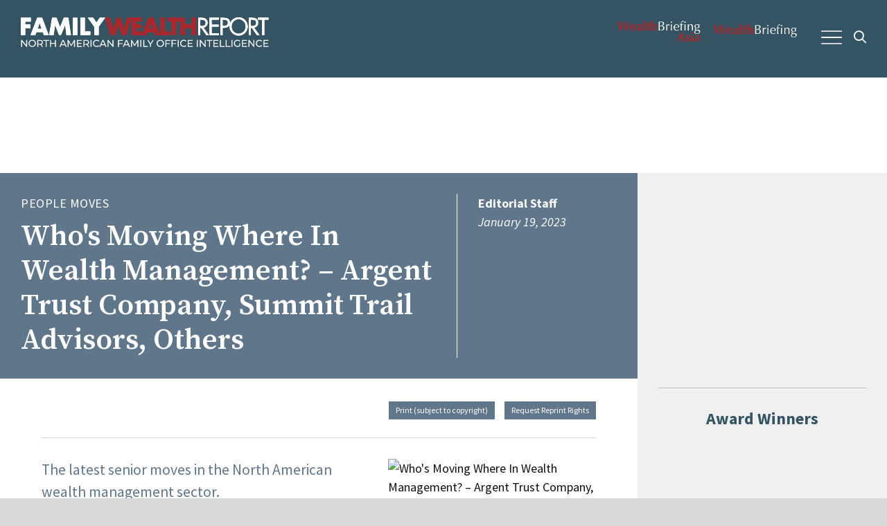

--- FILE ---
content_type: text/html; charset=UTF-8
request_url: https://www.familywealthreport.com/article.php?id=196758
body_size: 11240
content:

<!DOCTYPE html>
<html lang="en" >
<head>
<script type="application/ld+json">
{
"@context": "https://schema.org",
"@type": "NewsArticle",
"mainEntityOfPage": {
"@type": "WebPage",
"@id": "https://www.familywealthreport.com/article.php?id=196758"
},
"headline": "Who's Moving Where In Wealth Management? – Argent Trust Company, Summit Trail Advisors, Others",
"description": "The latest senior moves in the North American wealth management sector.	  	  ",
"image": "https://wealthbriefing.com/cms/images/app/Education%2C%20training%2C%20HR/employeespic.jpg",
"author": {
"@type": "Person",
"name": "Editorial Staff"
},
"publisher": {
"@type": "Organization",
"name": "Wealthbriefing",
"logo": {
"@type": "ImageObject",
"url": "https://wealthbriefing.com/html/images/wealth_briefing_logo_strapline.svg"
}
                },
"datePublished": "2023-01-19"
}
</script>
	<link rel="preconnect" href="https://fonts.gstatic.com">
	<link rel="preconnect" href="https://fonts.googleapis.com">
	<link rel="preconnect" href="https://stats.g.doubleclick.net">
	<link rel="preconnect" href="https://securepubads.g.doubleclick.net">
	<link rel="preconnect" href="https://ssl.google-analytics.com">
	<link rel="preconnect" href="https://www.google-analytics.com">
	<link rel="preconnect" href="https://ajax.googleapis.com">	

	<!-- Google Tag Manager -->
<script>(function(w,d,s,l,i){w[l]=w[l]||[];w[l].push({'gtm.start':
new Date().getTime(),event:'gtm.js'});var f=d.getElementsByTagName(s)[0],
j=d.createElement(s),dl=l!='dataLayer'?'&l='+l:'';j.async=true;j.src=
'https://www.googletagmanager.com/gtm.js?id='+i+dl;f.parentNode.insertBefore(j,f);
})(window,document,'script','dataLayer','GTM-MCCMFH8');</script>
	<!-- End Google Tag Manager -->
	<title>Who's Moving Where In Wealth Management? – Argent Trust Company, Summit Trail Advisors, Others</title>
	<link rel="shortcut icon" type="image/x-icon" href="images/icon.png">
	<META http-equiv="Content-type" content="text/html; charset=iso-8859-1">
	<meta name="viewport" content="width=device-width; initial-scale=1.0">
	<meta http-equiv="content-type" content="text/html; charset=ISO-8859-1"></meta>
	<meta name="description" content="FamilyWealthReport - Exclusive Intelligence for the family office community">
	<meta name="keywords" content="Family office,Family office News,Family risk,Family risk News,Family wealth,Family wealth News,Family Wealth Report,High net worth,High net worth News,HNW,HNW News,MFO,MFO News,Multi family office,Multi family office News,Private bank,Private bank News,Private banking,Private banking News,Private wealth,Private wealth News,Private wealth reporting,registered investment advisor,registered investment advisor News,RIA,RIA News,SFO,SFO News,Single family office,Single family office News,UHNW,UHNW News,ultra net worth,ultra net worth News,Wealth management,wealth management,Wealth management News,wealth management News,Wealth manager,Wealth manager News,Wealth planning,Wealth planning News,IFA,Independent Financial Advisor,IFA News,Independent Financial Advisor News">


<!--[if lt IE 9]>
	<script src="http://html5shim.googlecode.com/svn/trunk/html5.js"></script>
<![endif]-->
<!--[if lt IE 9]>
	<script src="http://css3-mediaqueries-js.googlecode.com/svn/trunk/css3-mediaqueries.js"></script>
<![endif]-->
<script type="text/javascript" src="https://ajax.googleapis.com/ajax/libs/jquery/1.7.1/jquery.min.js"></script>
<!--<link rel="stylesheet" href="js/flexslider/flexslider.css" type="text/css">-->
<link rel="stylesheet" href="css/main.css" />
<script src="https://kit.fontawesome.com/e0fe93994e.js" crossorigin="anonymous" defer></script>
<!-- Start cookieyes banner --> <script id="cookieyes" type="text/javascript" src="https://cdn-cookieyes.com/client_data/78deb00b8c3da427e1870c0c/script.js"></script> <!-- End cookieyes banner -->
<script type="text/javascript" src="js/kube.min.js"></script>
<!--<link rel="stylesheet" href="js/flexslider/flexslider.css" type="text/css">
<script type="text/javascript" src="js/flexslider/jquery.flexslider.js"></script>-->
<!--<script type="text/javascript" charset="utf-8">
	// Initiate carousel content
	$(window).load(function() {
		$('.flexslider').flexslider({
			animation: "slide",
			controlNav: false,
			directionNav: true
		});
	});
</script>-->


<script type='text/javascript'>
	var googletag = googletag || {};
	googletag.cmd = googletag.cmd || [];
	(function() {
	var gads = document.createElement('script');
	gads.async = true;
	gads.type = 'text/javascript';
	var useSSL = 'https:' == document.location.protocol;
	gads.src = (useSSL ? 'https:' : 'http:') + 
	'//www.googletagservices.com/tag/js/gpt.js';
	var node = document.getElementsByTagName('script')[0];
	node.parentNode.insertBefore(gads, node);
	})();
	</script>
	
	<script type='text/javascript'>
	  var googletag = googletag || {};
	  googletag.cmd = googletag.cmd || [];
	  (function() {
		var gads = document.createElement('script');
		gads.async = true;
		gads.type = 'text/javascript';
		var useSSL = 'https:' == document.location.protocol;
		gads.src = (useSSL ? 'https:' : 'http:') +
		  '//www.googletagservices.com/tag/js/gpt.js';
		var node = document.getElementsByTagName('script')[0];
		node.parentNode.insertBefore(gads, node);
	  })();
	</script>
	<script async src="https://securepubads.g.doubleclick.net/tag/js/gpt.js" crossorigin="anonymous"></script>
	
	<script type='text/javascript'>
	  googletag.cmd.push(function() {
		googletag.defineSlot('/2957538/FWR_Halfpage_ROS', [300, 600], 'div-gpt-ad-1464260839127-1').addService(googletag.pubads());
		googletag.defineSlot('/2957538/FWR_Leaderboard_ROS', [728, 90], 'div-gpt-ad-1464260839127-3').addService(googletag.pubads());
		googletag.defineSlot('/2957538/FWR_Top_MPU_ROS', [300, 250], 'div-gpt-ad-1464260839127-5').addService(googletag.pubads());
		googletag.defineSlot('/2957538/FWR_Award_Winners_MPU_ROS', [300, 250], 'div-gpt-ad-1575012139810-0').addService(googletag.pubads());
		googletag.defineSlot('/2957538/FWR_MPU_Position3_ROS', [300, 250], 'div-gpt-ad-1752680120082-0').addService(googletag.pubads());
		googletag.defineSlot('/2957538/FWR_MPU_Position4_ROS', [300, 250], 'div-gpt-ad-1752680210237-0').addService(googletag.pubads());
		googletag.defineSlot('/2957538/FWR_MPU_Position5_ROS', [300, 250], 'div-gpt-ad-1752680394461-0').addService(googletag.pubads());
		
		googletag.enableServices();
	  });
	</script>
	


	
	
<!--[if lt IE 9]>
	<script src="http://html5shim.googlecode.com/svn/trunk/html5.js"></script>
<![endif]-->
<!--[if lt IE 9]>
	<script src="http://css3-mediaqueries-js.googlecode.com/svn/trunk/css3-mediaqueries.js"></script>
<![endif]-->
</head>

<body onload="myFunction()">
<!-- Google Tag Manager (noscript) -->
<noscript><iframe src="https://www.googletagmanager.com/ns.html?id=GTM-MCCMFH8"
height="0" width="0" style="display:none;visibility:hidden"></iframe></noscript>
<!-- End Google Tag Manager (noscript) -->
<div class="search">
	<form method="get" action="section.php" name="input" class="searchform">
		<fieldset>
		<input type="text" name="keywords">
		<button type="submit" value="Search" id="searchbtn"><i class="far fa-search"></i></button>
		<!--<a href="section.php" title="Advanced search">Advanced search</a>-->
		</fieldset>
	</form>
</div>
<div class="mobile-nav">
	<nav class="main-menu">
	<ul>
		<li id="homenav"><a href="/" title="">Home</a>
		<li id="contactnav" class="sub-nav gen"><a href="#" title="" class="sub-nav">About <i class="fal fa-angle-down"></i></a>
			<ul class="sub-wrap">
				<li>
					<ul class="sub-list">
						<li><a href="page.php?p=overview" title="">Overview</a></li>
						<li><a href="page.php?p=contact" title="">Contact</a></li>
						<!--<li><a href="page.php?p=careers" title="">Careers</a></li>-->
						<li><a href="https://www.wealthbriefing.com/html/page.php?p=contact" title="">Advertise</a></li>
						<li><a href="page.php?p=editorial" title="">Editorial Board</a></li>
						<li><a href="page.php?p=termsandconditions" title="">Terms & Conditions</a></li>
						<li><a href="http://clearviewpublishing.com/privacy-policy/" target="_blank" title="">Privacy Policy</a></li>
						<li><a href="page.php?p=disclaimer" title="">Disclaimer</a></li>
					</ul>
				</li>
			</ul>
		</li>
		
		<li class="sub-nav gen"><a href="#" title="" class="sub-nav">Articles <i class="fal fa-angle-down"></i></a>
			<ul class="sub-wrap">
				<li>
					<ul class="sub-list">
						<li><a href="section.php?type=Features">Comment & Analysis</a></li>
						<li><a href="section.php?type=Daily%20News%20Analysis">News</a></li>
						<li><a href="section.php?menu=cat&category=Compliance">News from Compliance Matters</a></li>
						<li><a href="#" class="sub-nav">People Moves <i class="fal fa-angle-down"></i></a>
							<ul class="sub-wrap">
								<li>
									<ul class="sub-list">
										<li><a href="section.php?menu=cat&category=People%20Moves&region=United Kingdom" title="">United Kingdom </a></li>
										<li><a href="section.php?menu=cat&category=People%20Moves&region=Switzerland" title="">Switzerland</a></li>
										<li><a href="section.php?menu=cat&category=People%20Moves&region=US" title="">United States </a></li>
										<li><a href="section.php?menu=cat&category=People%20Moves&region=Singapore" title="">Singapore </a></li>
										<li><a href="section.php?menu=cat&category=People%20Moves&region=Hong Kong" title="">Hong Kong </a></li>
										<li><a href="section.php?menu=cat&category=People Moves" title="">All People Moves </a></li>
									
									</ul>
								</li>
							</ul>
						</li>	
						
					</ul>
				</li>
			</ul> 
			
			
		</li>			
		
		<li id="catnav" class="sub-nav"><a href="#" title="" class="sub-nav">Categories <i class="fal fa-angle-down"></i></a>
			<ul class="sub-wrap">
				<li>
					<ul class="sub-list">
						<li><a href="section.php?menu=cat&category=Alternatives">Alternatives</a></li>
						<li><a href="section.php?menu=cat&category=Asset Management">Asset Management</a></li>
						<li><a href="section.php?menu=cat&category=Art">Art Wealth Management</a></li>
						<li><a href="http://clearviewpublishing.com/events-category/awards/" target="_blank">Awards</a></li>	
						<li><a href="section.php?menu=cat&category=Client Affairs">Client Affairs</a></li>
						<li><a href="section.php?menu=cat&category=Compliance">Compliance, Legal and Regulation</a></li>
						<li><a href="section.php?menu=cat&category=Digital Assets">Digital Assets</a></li>
						<li><a href="section.php?menu=cat&category=ESG">ESG</a></li>
						<li><a href="section.php?menu=cat&category=Family Office">Family Office</a></li>	

		
					</ul>
					<ul class="sub-list">
						<li><a href="section.php?menu=cat&category=Financial Results">Financial Results</a></li>
						<li><a href="section.php?menu=cat&category=Fund Management">Fund Management</a></li>						
						<li><a href="section.php?menu=cat&category=Investment Strategies">Investment Strategies</a></li>
						<li><a href="section.php?menu=cat&category=Islamic Banking">Islamic Finance</a></li>
						<li><a href="section.php?menu=cat&category=Market Reports">Market Reports</a></li>
						<li><a href="section.php?menu=cat&category=New Office">New Office</a></li>
						<li><a href="section.php?menu=cat&category=Offshore">Offshore</a></li>
						<li><a href="section.php?menu=cat&category=Philanthropy">Philanthropy</a></li>
						<li><a href="section.php?menu=cat&category=Products">Products</a></li>
					</ul>
					<ul class="sub-list">
						<li><a href="section.php?menu=cat&category=Strategy">Strategy</a></li>		
						<li><a href="section.php?menu=cat&category=Surveys">Surveys</a></li>
						<li><a href="section.php?menu=cat&category=Tax">Tax</a></li>
						<li><a href="section.php?menu=cat&category=Technology">Technology</a></li>
						<li><a href="section.php?menu=cat&category=trust estate">Trusts and Estates</a></li>
						<li><a href="section.php?menu=cat&category=UHNW Institute">UHNW Institute</a></li>
						<li><a href="section.php?menu=cat&category=White Papers">White Papers</a></li>
						<li><a href="section.php?menu=cat&category=Emerging Markets">Emerging Markets</a></li>
						<li><a href="section.php?menu=cat&category=M and A">M&A</a></li>	
					</ul>
				</li>
			</ul>
		</li>
		
		<li id="viewnav" class="sub-nav gen"><a href="#" class="sub-nav">Events <i class="fal fa-angle-down"></i></a>
			<ul class="sub-wrap">
				<li>
					<ul class="sub-list">
					<li><a href="http://clearviewpublishing.com/events-category/awards/" target="_blank" title="">Awards </a></li>
					<li><a href="http://clearviewpublishing.com/events-category/summits/" target="_blank" title="">Summits</a></li>
					<li><a href="http://clearviewpublishing.com/events-category/briefings/" target="_blank" title="">Briefings</a></li>
					</ul>
				</li>
			</ul>
		</li>					
				
		<li><a href="wealthtalk.php" title="">WealthTalk</a></li>
		
		<li><a href="section.php?category=Research" title="">Research</a></li>	
		
		<li><a target="_blank" href="http://clearviewpublishing.com/events-category/awards/" title="">Awards</a></li>	
		

		<li id="accountnav" class="sub-nav gen"><a href="#" title="" class="sub-nav">Account <i class="fal fa-angle-down"></i></a>
			<ul class="sub-wrap">
			<li>
				<ul class="sub-list">
					        <li><a href="register.php" title="">Register</a></li>
	        <li><a href="subscribe.php" title="">Subscribe</a></li>
	        <li><a href="login.php" title="">Login</a></li>
	        
				</ul>
			</li>
			</ul>
		</li>
		<li id="searchnav" class="searchbutton"><a href="#" title="SEARCH" class="searchicon"><i class="far fa-search"></i></a>
		</li>
	</ul>
</nav></div>
<div class="nav-icon-cont" data-kube="sticky">
	<a class="mobile-nav-icon" href="#">
		<span></span>
		<span></span>
		<span></span>
		<span></span>
	</a>
	<a href="#" title="SEARCH" class="searchicon"><i class="far fa-search"></i></a>
</div>		
<div class="overlay"> </div>	

<header id="header" class="header"  data-kube="sticky">
	<div class="container large">
		<div class="logo"> 
			<a href="index.php"><img class="logo-img" src="images/FamilyWealthRep_main_nostrap.svg" alt="Wealth Briefing">
			<img class="logo-img desk" src="images/FamilyWealthRep_main_strapline.svg" alt="Wealth Briefing"></a>
		</div>
		<div class="menus">
			<div class="networknav">
				<!--<a href="/" target="_blank"><img alt="Compliance Matters" src="images/compliance_matters.svg"></a>
				<a href="/" target="_blank"><img alt="OffshoreRed" src="images/offshorered.svg"></a>-->
				<a href="http://www.wealthbriefingasia.com/" target="_blank"><img alt="WealthBriefing Asia" src="images/wealthbriefing-asia-logo.svg"></a>
				<a href="http://www.wealthbriefing.com/" target="_blank"><img alt="Family Wealth Report" src="images/wealth_briefing_logo.svg"></a>
			</div>
			<div class="desktop-nav">
				<nav class="main-menu">
	<ul>
		<li id="homenav"><a href="/" title="">Home</a>
		<li id="contactnav" class="sub-nav gen"><a href="#" title="" class="sub-nav">About <i class="fal fa-angle-down"></i></a>
			<ul class="sub-wrap">
				<li>
					<ul class="sub-list">
						<li><a href="page.php?p=overview" title="">Overview</a></li>
						<li><a href="page.php?p=contact" title="">Contact</a></li>
						<!--<li><a href="page.php?p=careers" title="">Careers</a></li>-->
						<li><a href="https://www.wealthbriefing.com/html/page.php?p=contact" title="">Advertise</a></li>
						<li><a href="page.php?p=editorial" title="">Editorial Board</a></li>
						<li><a href="page.php?p=termsandconditions" title="">Terms & Conditions</a></li>
						<li><a href="http://clearviewpublishing.com/privacy-policy/" target="_blank" title="">Privacy Policy</a></li>
						<li><a href="page.php?p=disclaimer" title="">Disclaimer</a></li>
					</ul>
				</li>
			</ul>
		</li>
		
		<li class="sub-nav gen"><a href="#" title="" class="sub-nav">Articles <i class="fal fa-angle-down"></i></a>
			<ul class="sub-wrap">
				<li>
					<ul class="sub-list">
						<li><a href="section.php?type=Features">Comment & Analysis</a></li>
						<li><a href="section.php?type=Daily%20News%20Analysis">News</a></li>
						<li><a href="section.php?menu=cat&category=Compliance">News from Compliance Matters</a></li>
						<li><a href="#" class="sub-nav">People Moves <i class="fal fa-angle-down"></i></a>
							<ul class="sub-wrap">
								<li>
									<ul class="sub-list">
										<li><a href="section.php?menu=cat&category=People%20Moves&region=United Kingdom" title="">United Kingdom </a></li>
										<li><a href="section.php?menu=cat&category=People%20Moves&region=Switzerland" title="">Switzerland</a></li>
										<li><a href="section.php?menu=cat&category=People%20Moves&region=US" title="">United States </a></li>
										<li><a href="section.php?menu=cat&category=People%20Moves&region=Singapore" title="">Singapore </a></li>
										<li><a href="section.php?menu=cat&category=People%20Moves&region=Hong Kong" title="">Hong Kong </a></li>
										<li><a href="section.php?menu=cat&category=People Moves" title="">All People Moves </a></li>
									
									</ul>
								</li>
							</ul>
						</li>	
						
					</ul>
				</li>
			</ul> 
			
			
		</li>			
		
		<li id="catnav" class="sub-nav"><a href="#" title="" class="sub-nav">Categories <i class="fal fa-angle-down"></i></a>
			<ul class="sub-wrap">
				<li>
					<ul class="sub-list">
						<li><a href="section.php?menu=cat&category=Alternatives">Alternatives</a></li>
						<li><a href="section.php?menu=cat&category=Asset Management">Asset Management</a></li>
						<li><a href="section.php?menu=cat&category=Art">Art Wealth Management</a></li>
						<li><a href="http://clearviewpublishing.com/events-category/awards/" target="_blank">Awards</a></li>	
						<li><a href="section.php?menu=cat&category=Client Affairs">Client Affairs</a></li>
						<li><a href="section.php?menu=cat&category=Compliance">Compliance, Legal and Regulation</a></li>
						<li><a href="section.php?menu=cat&category=Digital Assets">Digital Assets</a></li>
						<li><a href="section.php?menu=cat&category=ESG">ESG</a></li>
						<li><a href="section.php?menu=cat&category=Family Office">Family Office</a></li>	

		
					</ul>
					<ul class="sub-list">
						<li><a href="section.php?menu=cat&category=Financial Results">Financial Results</a></li>
						<li><a href="section.php?menu=cat&category=Fund Management">Fund Management</a></li>						
						<li><a href="section.php?menu=cat&category=Investment Strategies">Investment Strategies</a></li>
						<li><a href="section.php?menu=cat&category=Islamic Banking">Islamic Finance</a></li>
						<li><a href="section.php?menu=cat&category=Market Reports">Market Reports</a></li>
						<li><a href="section.php?menu=cat&category=New Office">New Office</a></li>
						<li><a href="section.php?menu=cat&category=Offshore">Offshore</a></li>
						<li><a href="section.php?menu=cat&category=Philanthropy">Philanthropy</a></li>
						<li><a href="section.php?menu=cat&category=Products">Products</a></li>
					</ul>
					<ul class="sub-list">
						<li><a href="section.php?menu=cat&category=Strategy">Strategy</a></li>		
						<li><a href="section.php?menu=cat&category=Surveys">Surveys</a></li>
						<li><a href="section.php?menu=cat&category=Tax">Tax</a></li>
						<li><a href="section.php?menu=cat&category=Technology">Technology</a></li>
						<li><a href="section.php?menu=cat&category=trust estate">Trusts and Estates</a></li>
						<li><a href="section.php?menu=cat&category=UHNW Institute">UHNW Institute</a></li>
						<li><a href="section.php?menu=cat&category=White Papers">White Papers</a></li>
						<li><a href="section.php?menu=cat&category=Emerging Markets">Emerging Markets</a></li>
						<li><a href="section.php?menu=cat&category=M and A">M&A</a></li>	
					</ul>
				</li>
			</ul>
		</li>
		
		<li id="viewnav" class="sub-nav gen"><a href="#" class="sub-nav">Events <i class="fal fa-angle-down"></i></a>
			<ul class="sub-wrap">
				<li>
					<ul class="sub-list">
					<li><a href="http://clearviewpublishing.com/events-category/awards/" target="_blank" title="">Awards </a></li>
					<li><a href="http://clearviewpublishing.com/events-category/summits/" target="_blank" title="">Summits</a></li>
					<li><a href="http://clearviewpublishing.com/events-category/briefings/" target="_blank" title="">Briefings</a></li>
					</ul>
				</li>
			</ul>
		</li>					
				
		<li><a href="wealthtalk.php" title="">WealthTalk</a></li>
		
		<li><a href="section.php?category=Research" title="">Research</a></li>	
		
		<li><a target="_blank" href="http://clearviewpublishing.com/events-category/awards/" title="">Awards</a></li>	
		

		<li id="accountnav" class="sub-nav gen"><a href="#" title="" class="sub-nav">Account <i class="fal fa-angle-down"></i></a>
			<ul class="sub-wrap">
			<li>
				<ul class="sub-list">
					        <li><a href="register.php" title="">Register</a></li>
	        <li><a href="subscribe.php" title="">Subscribe</a></li>
	        <li><a href="login.php" title="">Login</a></li>
	        
				</ul>
			</li>
			</ul>
		</li>
		<li id="searchnav" class="searchbutton"><a href="#" title="SEARCH" class="searchicon"><i class="far fa-search"></i></a>
		</li>
	</ul>
</nav>			</div>
		</div>
	</div>
</header>
<div class="header-spacer container"></div>
<div class="banner">
	<div class="container">
		<div class="desktopad">
			<!-- /2957538/FWR_Leaderboard_ROS -->
			<div id='div-gpt-ad-1464260839127-3' style='height:90px; width:728px;'>
				<script type='text/javascript'>
				googletag.cmd.push(function() { googletag.display('div-gpt-ad-1464260839127-3'); });
				</script>
			</div>
		</div>	
	</div>
</div><script language="JavaScript">
<!--
function na_open_window(name, url, left, top, width, height, toolbar, menubar, statusbar, scrollbar, resizable)
{
  toolbar_str = toolbar ? 'yes' : 'no';
  menubar_str = menubar ? 'yes' : 'no';
  statusbar_str = statusbar ? 'yes' : 'no';
  scrollbar_str = scrollbar ? 'yes' : 'no';
  resizable_str = resizable ? 'yes' : 'no';

  cookie_str = document.cookie;
  cookie_str.toString();

  pos_start  = cookie_str.indexOf(name);
  pos_end    = cookie_str.indexOf('=', pos_start);

  cookie_name = cookie_str.substring(pos_start, pos_end);

  pos_start  = cookie_str.indexOf(name);
  pos_start  = cookie_str.indexOf('=', pos_start);
  pos_end    = cookie_str.indexOf(';', pos_start);
  
  if (pos_end <= 0) pos_end = cookie_str.length;
  cookie_val = cookie_str.substring(pos_start + 1, pos_end);
  if (cookie_name == name && cookie_val  == "done")
    return;

  window.open(url, name, 'left='+left+',top='+top+',width='+width+',height='+height+',toolbar='+toolbar_str+',menubar='+menubar_str+',status='+statusbar_str+',scrollbars='+scrollbar_str+',resizable='+resizable_str);
}

// -->
</script>
<div class="main-content">
	<div class="container section-wrap">
		<div class="main-group sec-lcol">
			
			
			
			<article id="article-content" class="article people-moves">
					
					<header class="page-head">				<div class="head-group">
							<div class="title-group">
								
								<p class="category">People Moves</p>
								<h1>Who's Moving Where In Wealth Management? – Argent Trust Company, Summit Trail Advisors, Others</h1>
							</div>
							<p class="meta">
								<!-- NO IMAGE: TEST --> 
								<span class="meta-item author">Editorial Staff</span> <span class="meta-item company"></span>
								<span class="meta-item position"></span> 
								<span class="meta-item location"></span> 
								<span class="meta-item date">January 19,  2023</span>
							</p>
						</div>
						
					</header>		<section class="article-utils">
			<div class="int-wrap">
			<!-- AddThis Button BEGIN -->
			<!-- Social Media Buttons BEGIN -->
				<div class="addthis_toolbox addthis_default_style">
					<div class="social-share">
						<a class="addthis_button_tweet"></a>
						<a class="addthis_button_linkedin_counter"></a>
					</div>
					<div class="other-share">
						<!--<a style="font-size:12px" href="sharearticle.php?id=196758">Send to a colleague</a>-->
						<a style="font-size:12px" href="printarticle.php?id=196758" target="_blank">Print (subject to copyright)</a>
						
						<a style="font-size:12px" href="page.php?p=contact">Request Reprint Rights</a>
					</div>					
				</div>
				<script type="text/javascript">var addthis_config = {"data_track_addressbar":true};</script>
				<script type="text/javascript" src="//s7.addthis.com/js/300/addthis_widget.js#pubid=ra-5229aace067315cc"></script>
				<!-- Social Media Buttons END -->
			<!-- AddThis Button END -->
			</div>
		</section>		
		<div class="article-content">
					<div class="int-wrap"><img class="inset-img" alt="Who's Moving Where In Wealth Management? – Argent Trust Company, Summit Trail Advisors, Others" src="https://wealthbriefing.com/cms/images/app/Education%2C%20training%2C%20HR/employeespic.jpg" /><p class="standfirst">The latest senior moves in the North American wealth management sector.	  	  </p>
					<p>
  <strong>Argent Trust Company</strong><br>
  <a href="section.php?keywords=Argent%20Trust%20Company">Argent
  Trust Company</a>, a subsidiary of Argent Financial Group, has
  promoted one of its team, Jesse Loyo, to senior compliance
  officer. &nbsp;
</p>
<p>
  Loyo, who will still be based in the San Antonio office, will
  report directly to chief compliance officer Amy Rhodes, the firm
  said in a statement yesterday. Loyo joined Argent in 2012 as a
  wealth management administrator and business operations
  coordinator. He was promoted to middle office administrator in
  2017 and senior middle office administrator in 2018. As senior
  middle office administrator, Loyo’s responsibilities included
  managing databases, maintaining customer communications and
  monitoring compliance with processes, policies and procedures.
  &nbsp;
</p>
<p>
  <strong>Summit Trail Advisors</strong><br>
  <a href="section.php?keywords=Summit%20Trail%20Advisors">Summit
  Trail Advisors</a> has added Jonathan Lewis to the investment
  team as head of sustainable investing and chief portfolio
  strategist.
</p>
<p>
  Lewis, who will be based in the firm’s New York headquarters,
  will report to David Romhilt, Summit Trail’s chief investment
  officer.
</p>
<p>
  With more than 30&nbsp;years’ experience in investment
  management, Lewis was previously founder and president of
  Signatory Capital Advisors LLC, a consulting firm. Prior to this,
  Lewis was the chief investment officer for Fiera Capital in the
  US. He was also CIO of Samson Capital Advisors until its
  acquisition by Fiera.
</p>
<p>
  Summit Trail Advisors is a $16 billion independent advisory firm
  with offices based in New York, Chicago, San Francisco, Boston,
  Seattle, Harrisburg, and Washington DC. It was founded in 2015.
</p>
<p>
  <strong>Arcus Partners</strong><br>
  Fintech solution and service provider <a href=
  "section.php?keywords=Arcus%20Partners">Arcus Partners</a> has
  named Saurabh Bhole as partner and chief technology officer. In
  his new role, he will provide, leadership, consulting,
  professional services and support for users of Arcus Partners’
  native-Salesforce, cloud-based Finity360™ wealth management
  digital office solutions.
</p>
<p>
  Bhole, who brings more than 15 years of experience in financial
  services and technology, specifically Salesforce and Amazon Web
  Services (AWS), is an 8x Salesforce Certified Application
  Architect with Financial Services Cloud certification. Bhole
  began working with Arcus Partners in 2016 as a cloud technology
  advisor. He has worked in development roles at SunGard, WNS
  Global Services, Aegis Limited, and Teleperformance.
</p>
					</div>
				</div>
		</article>
		<div class="section"><div class="pagination int-wrap"></div></div>		<section class="article-utils">
			<div class="int-wrap">
			<!-- AddThis Button BEGIN -->
			<!-- Social Media Buttons BEGIN -->
				<div class="addthis_toolbox addthis_default_style">
					<div class="social-share">
						<a class="addthis_button_tweet"></a>
						<a class="addthis_button_linkedin_counter"></a>
					</div>
					<div class="other-share">
						<!--<a style="font-size:12px" href="sharearticle.php?id=196758">Send to a colleague</a>-->
						<a style="font-size:12px" href="printarticle.php?id=196758" target="_blank">Print (subject to copyright)</a>
						
						<a style="font-size:12px" href="page.php?p=contact">Request Reprint Rights</a>
					</div>					
				</div>
				<script type="text/javascript">var addthis_config = {"data_track_addressbar":true};</script>
				<script type="text/javascript" src="//s7.addthis.com/js/300/addthis_widget.js#pubid=ra-5229aace067315cc"></script>
				<!-- Social Media Buttons END -->
			<!-- AddThis Button END -->
			</div>
		</section>	
		
		<section class="column4">
			<div class="adslot">
			</div>
		</section>
		<!--<section class="section">
			<div class="dianomi_context" data-dianomi-context-id="533"></div>
		</section>-->
		<section class="related-content section">
			<div class="int-wrap">
				<header class="section-head">
					<h1>Related Content</h1>
				</header>
					<div class="related-articles article-wrapper"></div>			</div>
		
		</section>			
		
					
		
		</div>
		<div class="side-group sec-scol">
	<section class="sidebar">
		<div class="adslot">
			<!-- /2957538/FWR_Top_MPU_ROS -->
			<div id='div-gpt-ad-1464260839127-5' style='height:250px; width:300px;'>
				<script type='text/javascript'>
				googletag.cmd.push(function() { googletag.display('div-gpt-ad-1464260839127-5'); });
				</script>
			</div>
		</div>
		<div class="adslot">
			<h1>Award Winners</h1>
			<!-- /2957538/FWR_Award_Winners_MPU_ROS -->
			<div id='div-gpt-ad-1575012139810-0' style='width: 300px; height: 250px;'>
				<script>
				googletag.cmd.push(function() { googletag.display('div-gpt-ad-1575012139810-0'); });
				</script>
			</div>	
		</div>	
		
		<div class="video_section">
			<!-- /2957538/FWR_MPU_Position3_ROS -->
			<div id='div-gpt-ad-1752680120082-0' style='min-width: 300px; min-height: 250px;'>
			  <script>
				googletag.cmd.push(function() { googletag.display('div-gpt-ad-1752680120082-0'); });
			  </script>
			</div>
						<!--<a href="https://www.fwreport.com/wtawardsarchive.php?menu=cat&category=awards" class="button is-small">More Awards Videos</a>-->
		</div>
					
		<!--<div class="adslot">
			
			<div class="wealthtalk">
				<!-- /2957538/WB_WealthTalk_MPU_ROS -->
				<!--<div id='div-gpt-ad-1615981349241-0' style='width: 300px; height: 250px;'>
				  <script>
					googletag.cmd.push(function() { googletag.display('div-gpt-ad-1615981349241-0'); });
				  </script>
				</div>	
			</div>
			
		</div>-->
		
		<div class="video_section">
			<!-- /2957538/FWR_MPU_Position4_ROS -->
			<div id='div-gpt-ad-1752680210237-0' style='min-width: 300px; min-height: 250px;'>
			  <script>
				googletag.cmd.push(function() { googletag.display('div-gpt-ad-1752680210237-0'); });
			  </script>
			</div>
						<!--<a href="https://www.fwreport.com/wtftedarchive.php" class="button is-small">More From the Editor's Desk </a>-->
		</div>
		
		<!--<div class="adslot">
			<div class="wealthtalk">
				<!-- /2957538/WB_WealthTalk_Awards_MPU_ROS -->
				<!--<div id='div-gpt-ad-1615981236380-0' style='width: 300px; height: 250px;'>
				  <script>
					googletag.cmd.push(function() { googletag.display('div-gpt-ad-1615981236380-0'); });
				  </script>
				</div>
			</div>
		</div>-->
		<div class="adslot">
			<!-- /2957538/FWR_Halfpage_ROS -->
			<div id='div-gpt-ad-1464260839127-1' style='height:600px; width:300px;'>
				<script type='text/javascript'>
				googletag.cmd.push(function() { googletag.display('div-gpt-ad-1464260839127-1'); });
				</script>
			</div>
		</div>
		<div class="dianomi_context" data-dianomi-context-id="534"></div>
		<div class="video_section">
			<!-- /2957538/FWR_MPU_Position5_ROS -->
			<div id='div-gpt-ad-1752680394461-0' style='min-width: 300px; min-height: 250px;'>
			  <script>
				googletag.cmd.push(function() { googletag.display('div-gpt-ad-1752680394461-0'); });
			  </script>
			</div>
						<!--<a href="https://www.fwreport.com/wtexpertviewarchive.php" class="button is-small">More Expert View Videos </a>-->
		</div>
		
		<!--<div class="adslot">
			<!-- /2957538/WB_Another_MPU_ROS -->
			<!--<div id='div-gpt-ad-1615981440503-0' style='width: 300px; height: 250px;'>
			  <script>
				googletag.cmd.push(function() { googletag.display('div-gpt-ad-1615981440503-0'); });
			  </script>
			</div>
		</div>-->
	</section>					
</div>	</div>
	<div class="container">
		<section class="register section">
	<div class="container small">
		<h1 class="is-text-center"><a href="/register.php">Register for <span class="wb-red">Family<span>Wealth</span>Report</span> today</a></h1>
		<div class="is-row">
			<div class="is-col is-80">
				<p>Gain access to regular and exclusive research on the global wealth management sector along with the opportunity to attend industry events such as exclusive invites to Breakfast Briefings and Summits in the major wealth management centres and industry leading awards programmes</p>
			</div>
			<div class="is-col is-20">
				<p><a class="button is-small" href="/register.php">Register Here</a></p>
			</div>
		</div>
	</div>
</section>


			<section class="pre-footer">
		<div class="is-row is-gapless">
			<div class="is-col is-50 prefoot-item">
				<header class="section-head">
					<h1>More Stories</h1>
				</header>
				<article class="index-short">
				  <h1><a href="article.php/Carson-Group-Launches-NextGen-Advisor-Council">Carson Group Launches NextGen Advisor Council</a></h1>
				</article>
	
	<article class="index-short">
				  <h1><a href="article.php/Who%27s-Moving-Where-In-Wealth-Management%3F-%E2%80%93-Baird%2C-Alto-?id=206686">Who's Moving Where In Wealth Management? – Baird, Alto </a></h1>
				</article>
	
	<article class="index-short">
				  <h1><a href="article.php/Canada%27s-CI-Global-Asset-Management-Inks-Invesco-Funds-Deal-">Canada's CI Global Asset Management Inks Invesco Funds Deal </a></h1>
				</article>
	
	<article class="index-short">
				  <h1><a href="article.php/Who%27s-Moving-Where-In-Wealth-Management%3F-%E2%80%93-Cetera%2C-LPL%2C-iCapital%2C-Others-?id=206677">Who's Moving Where In Wealth Management? – Cetera, LPL, iCapital, Others </a></h1>
				</article>
	
	<article class="index-short">
				  <h1><a href="article.php/Family-Offices-Get-Bigger%2C-More-Sophisticated-%E2%80%93-The-Implications?id=206676">Family Offices Get Bigger, More Sophisticated – The Implications</a></h1>
				</article>
	
				</div>
			<div class="is-col is-50 prefoot-item">
				<header class="section-head">
					<h1>Most Read</h1>
				</header>
				<article class="index-short">
				  <h1><a href="article.php/California-%E2%80%9CBillionaire-Tax%E2%80%9D-Proposal-Raises-Residency%2C-Liquidity-And-Legal-Concerns-For-Wealth-Managers?id=206700">California “Billionaire Tax” Proposal Raises Residency, Liquidity And Legal Concerns For Wealth Managers</a></h1>
				</article>
	
	<article class="index-short">
				  <h1><a href="article.php/Net-Earnings-Rise-At-Goldman-Sachs-In-2025%3B-Private-Bank-Revenues-Strengthen">Net Earnings Rise At Goldman Sachs In 2025; Private Bank Revenues Strengthen</a></h1>
				</article>
	
	<article class="index-short">
				  <h1><a href="article.php/Citigroup-Revenues-Rise%2C-Profits-Slip-In-Q4-2025">Citigroup Revenues Rise, Profits Slip In Q4 2025</a></h1>
				</article>
	
	<article class="index-short">
				  <h1><a href="article.php/Bank-Of-America-Posts-Strong-Q4-2025-Financial-Results-">Bank Of America Posts Strong Q4 2025 Financial Results </a></h1>
				</article>
	
	<article class="index-short">
				  <h1><a href="article.php/UBS-Fires-Fresh-Salvo-Against-Proposed-Capital-Rules">UBS Fires Fresh Salvo Against Proposed Capital Rules</a></h1>
				</article>
	
				
			</div>
			<!--<div class="is-col is-33 prefoot-item">
				<header class="section-head">
					<h1>Latest Poll</h1>
				</header>
				<script type='text/javascript' language='javascript' src='https://www.esurveyspro.com/app/polls/widget.js.aspx?id=1749'></script><noscript> <a href ='https://www.esurveyspro.com/' title='free survey software online'>survey software</a></noscript>			
			</div>-->
		</div>
	</section>
		</div>
</div>
		
		<footer class="footer">
			<div class="container large">
				<div class="is-row is-items-middle">
					<div class="is-col is-80">
						<div class="fixedwrap">
							<div id="footer">
								<section class="nav">
								<ul>
								<li><a href="page.php?p=overview" title="">Overview</a></li>
									<li><a href="page.php?p=contact" title="">Contact</a></li>
									<li><a href="https://www.wealthbriefing.com/html/page.php?p=contact" title="">Advertise</a></li>
									<li><a href="page.php?p=editorial" title="">Editorial Board</a></li>
									<li><a href="page.php?p=termsandconditions" title="">Terms &amp; Conditions</a></li>
									<li><a href="http://clearviewpublishing.com/privacy-policy/" target="_blank" title="">Privacy Policy</a></li>
									<li><a href="page.php?p=disclaimer" title="">Disclaimer</a></li>
								</ul>
								<p>© Clearview Financial Media Ltd, 83 Victoria Street, London, SW1W 0HW, United Kingdom. Tel: +44(0)207 148 0188</p>
								</section>
								<section class="logo">
								<img src="images/clearview-logo.png" alt="ClearView Publishing">
								</section>
							</div>
						</div>
											</div>
					<div class="is-col is-20">
						<div class="social-icons">
							<a href="https://twitter.com/WealthBriefing" target="_blank" rel="nofollow" ><i class="fab fa-twitter"></i></a> 
							<a href="https://www.linkedin.com/groups/3939910/" target="_blank" rel="nofollow" ><i class="fab fa-linkedin-in"></i></a> 
						</div>
					</div>
				</div>
			</div>
		</footer>
		<!-- Dianomi Adverts <script type="text/javascript" id="dianomi_context_script" src="https://www.dianomi.com/js/contextfeed.js"></script>-->
		<script src="js/includes.js"></script>
		<script src="js/lazysizescombined.min.js"></script>
	</body>
</html>
<script>
	  (function(i,s,o,g,r,a,m){i['GoogleAnalyticsObject']=r;i[r]=i[r]||function(){
	  (i[r].q=i[r].q||[]).push(arguments)},i[r].l=1*new Date();a=s.createElement(o),
	  m=s.getElementsByTagName(o)[0];a.async=1;a.src=g;m.parentNode.insertBefore(a,m)
	  })(window,document,'script','//www.google-analytics.com/analytics.js','ga');
	
	  ga('create', 'UA-39085755-1', 'auto');
	  ga('send', 'pageview');
	
	</script>

--- FILE ---
content_type: text/html; charset=utf-8
request_url: https://www.google.com/recaptcha/api2/aframe
body_size: 265
content:
<!DOCTYPE HTML><html><head><meta http-equiv="content-type" content="text/html; charset=UTF-8"></head><body><script nonce="AOH3DiaIup0hh-qaMixkvg">/** Anti-fraud and anti-abuse applications only. See google.com/recaptcha */ try{var clients={'sodar':'https://pagead2.googlesyndication.com/pagead/sodar?'};window.addEventListener("message",function(a){try{if(a.source===window.parent){var b=JSON.parse(a.data);var c=clients[b['id']];if(c){var d=document.createElement('img');d.src=c+b['params']+'&rc='+(localStorage.getItem("rc::a")?sessionStorage.getItem("rc::b"):"");window.document.body.appendChild(d);sessionStorage.setItem("rc::e",parseInt(sessionStorage.getItem("rc::e")||0)+1);localStorage.setItem("rc::h",'1768967162724');}}}catch(b){}});window.parent.postMessage("_grecaptcha_ready", "*");}catch(b){}</script></body></html>

--- FILE ---
content_type: text/plain
request_url: https://www.google-analytics.com/j/collect?v=1&_v=j102&a=1072099428&t=pageview&_s=1&dl=https%3A%2F%2Fwww.familywealthreport.com%2Farticle.php%3Fid%3D196758&ul=en-us%40posix&dt=Who%27s%20Moving%20Where%20In%20Wealth%20Management%3F%20%E2%80%93%20Argent%20Trust%20Company%2C%20Summit%20Trail%20Advisors%2C%20Others&sr=1280x720&vp=1280x720&_u=IEBAAEABAAAAACAAI~&jid=16885764&gjid=1269613034&cid=999402095.1768967157&tid=UA-39085755-1&_gid=911241170.1768967157&_r=1&_slc=1&z=50901231
body_size: -453
content:
2,cG-DB6XVR3ZV4

--- FILE ---
content_type: image/svg+xml
request_url: https://www.familywealthreport.com/images/FamilyWealthRep_main_strapline.svg
body_size: 14807
content:
<?xml version="1.0" encoding="UTF-8" standalone="no"?><!DOCTYPE svg PUBLIC "-//W3C//DTD SVG 1.1//EN" "http://www.w3.org/Graphics/SVG/1.1/DTD/svg11.dtd"><svg width="100%" height="100%" viewBox="0 0 225 27" version="1.1" xmlns="http://www.w3.org/2000/svg" xmlns:xlink="http://www.w3.org/1999/xlink" xml:space="preserve" xmlns:serif="http://www.serif.com/" style="fill-rule:evenodd;clip-rule:evenodd;stroke-linejoin:round;stroke-miterlimit:2;"><g><g><path id="Path_42" d="M83.687,10.597l0.042,-0l3.315,-10.222l3.277,-0l3.107,10.222l0.042,-0l2.979,-10.222l4.28,-0l-5.061,15.824l-4.199,-0l-2.771,-9.172l-0.042,-0l-3.107,9.172l-4.179,-0l-4.713,-15.824l4.28,-0l2.75,10.222Z" style="fill:#aa282c;fill-rule:nonzero;"/><path id="Path_43" d="M104.819,3.86l0,2.645l4.638,-0l-0,3.485l-4.638,0l0,2.733l4.888,0l0,3.486l-9.002,0l-0,-15.834l9.002,-0l0,3.485l-4.888,0Z" style="fill:#aa282c;fill-rule:nonzero;"/><path id="Path_44" d="M115.23,13.453l-1.092,2.749l-4.366,0l6.086,-15.824l4.493,0l5.959,15.824l-4.386,0l-1.029,-2.749l-5.665,-0Zm2.873,-8.187l-0.042,0l-1.699,5.033l3.421,0l-1.68,-5.033Z" style="fill:#aa282c;fill-rule:nonzero;"/><path id="Path_45" d="M130.653,12.723l4.931,0l-0,3.486l-9.045,0l0,-15.834l4.114,-0l0,12.348Z" style="fill:#aa282c;fill-rule:nonzero;"/><path id="Path_46" d="M141.021,16.203l-4.115,0l0,-12.343l-3.394,0l-0,-3.485l10.915,-0l-0,3.485l-3.395,0l-0.011,12.343Z" style="fill:#aa282c;fill-rule:nonzero;"/><path id="Path_47" d="M154.915,6.482l-0,-6.107l4.114,-0l-0,15.824l-4.114,-0l-0,-6.483l-5.938,0l-0,6.486l-4.115,0l0,-15.827l4.115,-0l-0,6.107l5.938,0Z" style="fill:#aa282c;fill-rule:nonzero;"/><path id="Path_48" d="M170.675,16.203l-2.392,0l-4.659,-6.694l-0.819,0l-0,6.694l-1.974,0l0,-15.828l2.393,-0c1.432,-0.118 2.871,0.135 4.178,0.735c1.306,0.807 2.096,2.243 2.078,3.778c0.077,2.228 -1.586,4.166 -3.799,4.429l4.994,6.886Zm-7.867,-8.335l0.629,0c2.014,0 4.2,-0.378 4.2,-2.895c-0,-2.477 -2.351,-2.834 -4.302,-2.834l-0.523,-0l-0,5.729l-0.004,0Z" style="fill:#fff;fill-rule:nonzero;"/><path id="Path_49" d="M171.181,0.375l8.5,-0l0,1.806l-6.529,-0l0,4.429l6.337,-0l0,1.806l-6.337,-0l0,5.98l6.529,0l0,1.806l-8.5,0l0,-15.827Z" style="fill:#fff;fill-rule:nonzero;"/><path id="Path_50" d="M183.03,16.203l-1.966,0l-0,-15.828l2.265,-0c4.87,-0 6.379,1.678 6.379,4.573c-0,3.337 -2.538,4.616 -5.542,4.616l-1.136,0l0,6.639Zm0,-8.398l0.629,-0c2.014,-0 4.2,-0.378 4.2,-2.895c-0,-2.478 -2.351,-2.771 -4.302,-2.771l-0.523,-0l-0,5.668l-0.004,-0.002Z" style="fill:#fff;fill-rule:nonzero;"/><path id="Path_51" d="M205.869,8.288c0,4.547 -3.741,8.289 -8.288,8.289c-4.547,-0 -8.289,-3.742 -8.289,-8.289c0,-4.546 3.742,-8.288 8.289,-8.288c4.547,-0 8.288,3.742 8.288,8.288Zm-1.972,0c0.003,-0.081 0.005,-0.162 0.005,-0.243c-0,-3.467 -2.854,-6.321 -6.321,-6.321c-3.468,0 -6.321,2.854 -6.321,6.321c0,0.081 0.002,0.162 0.005,0.243c-0.003,0.081 -0.005,0.163 -0.005,0.244c0,3.467 2.853,6.32 6.321,6.32c3.467,0 6.321,-2.853 6.321,-6.32c-0,-0.081 -0.002,-0.163 -0.005,-0.244Z" style="fill:#fff;fill-rule:nonzero;"/><path id="Path_52" d="M216.571,16.203l-2.392,0l-4.659,-6.694l-0.819,0l-0,6.694l-1.974,0l0,-15.828l2.393,-0c1.432,-0.118 2.872,0.135 4.178,0.735c1.306,0.807 2.097,2.243 2.079,3.778c0.079,2.228 -1.585,4.168 -3.799,4.429l4.993,6.886Zm-7.867,-8.335l0.629,0c2.014,0 4.199,-0.378 4.199,-2.895c0,-2.477 -2.35,-2.834 -4.301,-2.834l-0.523,-0l-0,5.729l-0.004,0Z" style="fill:#fff;fill-rule:nonzero;"/><path id="Path_53" d="M220.923,16.203l-1.972,0l-0,-14.022l-3.758,-0l0,-1.806l9.482,-0l-0,1.806l-3.758,-0l0.006,14.022Z" style="fill:#fff;fill-rule:nonzero;"/></g><path id="Path_68" d="M4.114,3.857l0,2.644l4.514,0l-0,3.486l-4.514,0l0,6.214l-4.114,0l0,-15.829l9.088,-0l-0,3.485l-4.974,0Z" style="fill:#fff;fill-rule:nonzero;"/><path id="Path_69" d="M14.251,13.446l-1.092,2.75l-4.365,-0l6.087,-15.824l4.492,-0l5.959,15.824l-4.386,-0l-1.029,-2.75l-5.666,0Zm2.874,-8.186l-0.043,-0l-1.699,5.033l3.421,-0l-1.679,-5.033Z" style="fill:#fff;fill-rule:nonzero;"/><path id="Path_70" d="M28.354,0.372l4.052,-0l3.213,8.458l3.405,-8.458l4.096,-0l2.393,15.824l-4.123,-0l-1.156,-9.109l-0.04,-0l-3.799,9.109l-1.639,-0l-3.629,-9.109l-0.042,-0l-1.321,9.109l-4.097,-0l2.687,-15.824Z" style="fill:#fff;fill-rule:nonzero;"/><rect id="Path_71" x="47.238" y="0.372" width="4.114" height="15.824" style="fill:#fff;fill-rule:nonzero;"/><path id="Path_72" d="M58.153,12.71l4.93,-0l0,3.486l-9.044,-0l-0,-15.824l4.114,-0l0,12.338Z" style="fill:#fff;fill-rule:nonzero;"/><path id="Path_73" d="M60.759,0.372l4.93,-0l2.958,4.301l2.958,-4.301l4.93,-0l-5.836,8.228l-0,7.6l-4.115,0l0,-7.6l-5.825,-8.228Z" style="fill:#fff;fill-rule:nonzero;"/></g><g><path d="M5.745,20.478l0,6.272l-0.734,-0l-3.763,-4.677l-0,4.677l-0.896,-0l-0,-6.272l0.734,0l3.763,4.677l0,-4.677l0.896,0Z" style="fill:#fff;fill-rule:nonzero;"/><path d="M10.369,26.822c-0.633,-0 -1.204,-0.139 -1.712,-0.417c-0.507,-0.278 -0.906,-0.662 -1.196,-1.151c-0.289,-0.49 -0.434,-1.037 -0.434,-1.64c-0,-0.603 0.145,-1.15 0.434,-1.64c0.29,-0.489 0.689,-0.873 1.196,-1.151c0.508,-0.278 1.079,-0.417 1.712,-0.417c0.627,0 1.194,0.139 1.702,0.417c0.508,0.278 0.905,0.66 1.192,1.147c0.286,0.487 0.43,1.035 0.43,1.644c-0,0.609 -0.144,1.157 -0.43,1.644c-0.287,0.487 -0.684,0.869 -1.192,1.147c-0.508,0.278 -1.075,0.417 -1.702,0.417Zm-0,-0.798c0.46,0 0.873,-0.104 1.241,-0.313c0.367,-0.209 0.657,-0.498 0.869,-0.865c0.212,-0.367 0.318,-0.778 0.318,-1.232c-0,-0.454 -0.106,-0.865 -0.318,-1.232c-0.212,-0.367 -0.502,-0.656 -0.869,-0.865c-0.368,-0.209 -0.781,-0.313 -1.241,-0.313c-0.46,-0 -0.877,0.104 -1.25,0.313c-0.374,0.209 -0.666,0.498 -0.878,0.865c-0.212,0.367 -0.318,0.778 -0.318,1.232c-0,0.454 0.106,0.865 0.318,1.232c0.212,0.367 0.504,0.656 0.878,0.865c0.373,0.209 0.79,0.313 1.25,0.313Z" style="fill:#fff;fill-rule:nonzero;"/><path d="M19.167,26.75l-1.353,-1.926c-0.167,0.012 -0.298,0.017 -0.394,0.017l-1.55,0l0,1.909l-0.896,-0l0,-6.272l2.446,0c0.813,0 1.452,0.194 1.918,0.582c0.465,0.389 0.698,0.923 0.698,1.604c0,0.484 -0.119,0.896 -0.358,1.237c-0.239,0.34 -0.579,0.588 -1.021,0.743l1.487,2.106l-0.977,-0Zm-1.774,-2.67c0.568,-0 1.001,-0.123 1.299,-0.367c0.299,-0.245 0.448,-0.595 0.448,-1.049c0,-0.454 -0.149,-0.802 -0.448,-1.044c-0.298,-0.242 -0.731,-0.362 -1.299,-0.362l-1.523,-0l0,2.822l1.523,-0Z" style="fill:#fff;fill-rule:nonzero;"/><path d="M22.554,21.258l-2.15,-0l-0,-0.78l5.188,0l-0,0.78l-2.151,-0l0,5.492l-0.887,-0l0,-5.492Z" style="fill:#fff;fill-rule:nonzero;"/><path d="M31.872,20.478l0,6.272l-0.896,-0l0,-2.796l-3.601,0l-0,2.796l-0.896,-0l-0,-6.272l0.896,0l-0,2.697l3.601,-0l0,-2.697l0.896,0Z" style="fill:#fff;fill-rule:nonzero;"/><path d="M39.981,25.182l-3.333,-0l-0.69,1.568l-0.923,-0l2.841,-6.272l0.887,0l2.849,6.272l-0.941,-0l-0.69,-1.568Zm-0.313,-0.717l-1.353,-3.073l-1.353,3.073l2.706,0Z" style="fill:#fff;fill-rule:nonzero;"/><path d="M48.269,26.75l-0.009,-4.57l-2.267,3.808l-0.412,0l-2.267,-3.781l0,4.543l-0.86,-0l0,-6.272l0.735,0l2.616,4.408l2.581,-4.408l0.734,0l0.009,6.272l-0.86,-0Z" style="fill:#fff;fill-rule:nonzero;"/><path d="M55.473,25.97l-0,0.78l-4.552,-0l0,-6.272l4.426,0l0,0.78l-3.53,-0l0,1.926l3.145,-0l0,0.761l-3.145,0l0,2.025l3.656,0Z" style="fill:#fff;fill-rule:nonzero;"/><path d="M61.028,26.75l-1.353,-1.926c-0.167,0.012 -0.299,0.017 -0.394,0.017l-1.55,0l-0,1.909l-0.896,-0l-0,-6.272l2.446,0c0.812,0 1.451,0.194 1.917,0.582c0.466,0.389 0.699,0.923 0.699,1.604c0,0.484 -0.119,0.896 -0.358,1.237c-0.239,0.34 -0.58,0.588 -1.022,0.743l1.488,2.106l-0.977,-0Zm-1.774,-2.67c0.567,-0 1,-0.123 1.299,-0.367c0.299,-0.245 0.448,-0.595 0.448,-1.049c0,-0.454 -0.149,-0.802 -0.448,-1.044c-0.299,-0.242 -0.732,-0.362 -1.299,-0.362l-1.523,-0l-0,2.822l1.523,-0Z" style="fill:#fff;fill-rule:nonzero;"/><rect x="63.259" y="20.478" width="0.896" height="6.272" style="fill:#fff;fill-rule:nonzero;"/><path d="M68.751,26.822c-0.627,-0 -1.193,-0.139 -1.697,-0.417c-0.505,-0.278 -0.901,-0.66 -1.188,-1.147c-0.286,-0.487 -0.43,-1.035 -0.43,-1.644c0,-0.609 0.144,-1.157 0.43,-1.644c0.287,-0.487 0.684,-0.869 1.192,-1.147c0.508,-0.278 1.075,-0.417 1.702,-0.417c0.49,0 0.938,0.082 1.344,0.247c0.407,0.164 0.753,0.407 1.04,0.73l-0.583,0.564c-0.472,-0.495 -1.06,-0.743 -1.765,-0.743c-0.466,-0 -0.887,0.104 -1.263,0.313c-0.376,0.209 -0.671,0.498 -0.883,0.865c-0.212,0.367 -0.318,0.778 -0.318,1.232c0,0.454 0.106,0.865 0.318,1.232c0.212,0.367 0.507,0.656 0.883,0.865c0.376,0.209 0.797,0.313 1.263,0.313c0.699,0 1.288,-0.251 1.765,-0.752l0.583,0.564c-0.287,0.323 -0.635,0.567 -1.044,0.735c-0.409,0.167 -0.859,0.251 -1.349,0.251Z" style="fill:#fff;fill-rule:nonzero;"/><path d="M76.179,25.182l-3.333,-0l-0.69,1.568l-0.923,-0l2.841,-6.272l0.887,0l2.849,6.272l-0.941,-0l-0.69,-1.568Zm-0.313,-0.717l-1.353,-3.073l-1.353,3.073l2.706,0Z" style="fill:#fff;fill-rule:nonzero;"/><path d="M84.046,20.478l0,6.272l-0.735,-0l-3.763,-4.677l0,4.677l-0.896,-0l0,-6.272l0.735,0l3.763,4.677l0,-4.677l0.896,0Z" style="fill:#fff;fill-rule:nonzero;"/><path d="M89.055,21.258l-0,2.186l3.145,-0l-0,0.77l-3.145,0l-0,2.536l-0.896,-0l-0,-6.272l4.426,0l-0,0.78l-3.53,-0Z" style="fill:#fff;fill-rule:nonzero;"/><path d="M97.468,25.182l-3.333,-0l-0.69,1.568l-0.923,-0l2.84,-6.272l0.887,0l2.85,6.272l-0.941,-0l-0.69,-1.568Zm-0.314,-0.717l-1.353,-3.073l-1.353,3.073l2.706,0Z" style="fill:#fff;fill-rule:nonzero;"/><path d="M105.756,26.75l-0.009,-4.57l-2.267,3.808l-0.412,0l-2.267,-3.781l0,4.543l-0.86,-0l-0,-6.272l0.735,0l2.616,4.408l2.58,-4.408l0.735,0l0.009,6.272l-0.86,-0Z" style="fill:#fff;fill-rule:nonzero;"/><rect x="108.408" y="20.478" width="0.896" height="6.272" style="fill:#fff;fill-rule:nonzero;"/><path d="M111.096,20.478l0.896,0l-0,5.492l3.396,0l-0,0.78l-4.292,-0l-0,-6.272Z" style="fill:#fff;fill-rule:nonzero;"/><path d="M118.076,24.582l-0,2.168l-0.887,-0l-0,-2.186l-2.491,-4.086l0.959,0l2.007,3.306l2.016,-3.306l0.887,0l-2.491,4.104Z" style="fill:#fff;fill-rule:nonzero;"/><path d="M126.534,26.822c-0.633,-0 -1.204,-0.139 -1.711,-0.417c-0.508,-0.278 -0.907,-0.662 -1.197,-1.151c-0.289,-0.49 -0.434,-1.037 -0.434,-1.64c-0,-0.603 0.145,-1.15 0.434,-1.64c0.29,-0.489 0.689,-0.873 1.197,-1.151c0.507,-0.278 1.078,-0.417 1.711,-0.417c0.627,0 1.195,0.139 1.702,0.417c0.508,0.278 0.905,0.66 1.192,1.147c0.287,0.487 0.43,1.035 0.43,1.644c0,0.609 -0.143,1.157 -0.43,1.644c-0.287,0.487 -0.684,0.869 -1.192,1.147c-0.507,0.278 -1.075,0.417 -1.702,0.417Zm-0,-0.798c0.46,0 0.874,-0.104 1.241,-0.313c0.367,-0.209 0.657,-0.498 0.869,-0.865c0.212,-0.367 0.318,-0.778 0.318,-1.232c0,-0.454 -0.106,-0.865 -0.318,-1.232c-0.212,-0.367 -0.502,-0.656 -0.869,-0.865c-0.367,-0.209 -0.781,-0.313 -1.241,-0.313c-0.46,-0 -0.877,0.104 -1.25,0.313c-0.373,0.209 -0.666,0.498 -0.878,0.865c-0.212,0.367 -0.318,0.778 -0.318,1.232c-0,0.454 0.106,0.865 0.318,1.232c0.212,0.367 0.505,0.656 0.878,0.865c0.373,0.209 0.79,0.313 1.25,0.313Z" style="fill:#fff;fill-rule:nonzero;"/><path d="M132.035,21.258l0,2.186l3.145,-0l0,0.77l-3.145,0l0,2.536l-0.896,-0l0,-6.272l4.427,0l-0,0.78l-3.531,-0Z" style="fill:#fff;fill-rule:nonzero;"/><path d="M137.635,21.258l0,2.186l3.145,-0l0,0.77l-3.145,0l0,2.536l-0.896,-0l0,-6.272l4.426,0l0,0.78l-3.53,-0Z" style="fill:#fff;fill-rule:nonzero;"/><rect x="142.339" y="20.478" width="0.896" height="6.272" style="fill:#fff;fill-rule:nonzero;"/><path d="M147.832,26.822c-0.628,-0 -1.194,-0.139 -1.698,-0.417c-0.505,-0.278 -0.901,-0.66 -1.187,-1.147c-0.287,-0.487 -0.431,-1.035 -0.431,-1.644c0,-0.609 0.144,-1.157 0.431,-1.644c0.286,-0.487 0.683,-0.869 1.191,-1.147c0.508,-0.278 1.075,-0.417 1.703,-0.417c0.489,0 0.937,0.082 1.344,0.247c0.406,0.164 0.752,0.407 1.039,0.73l-0.582,0.564c-0.472,-0.495 -1.061,-0.743 -1.766,-0.743c-0.465,-0 -0.887,0.104 -1.263,0.313c-0.376,0.209 -0.67,0.498 -0.882,0.865c-0.213,0.367 -0.319,0.778 -0.319,1.232c0,0.454 0.106,0.865 0.319,1.232c0.212,0.367 0.506,0.656 0.882,0.865c0.376,0.209 0.798,0.313 1.263,0.313c0.699,0 1.288,-0.251 1.766,-0.752l0.582,0.564c-0.287,0.323 -0.635,0.567 -1.044,0.735c-0.409,0.167 -0.859,0.251 -1.348,0.251Z" style="fill:#fff;fill-rule:nonzero;"/><path d="M155.967,25.97l0,0.78l-4.551,-0l-0,-6.272l4.426,0l-0,0.78l-3.53,-0l-0,1.926l3.145,-0l-0,0.761l-3.145,0l-0,2.025l3.655,0Z" style="fill:#fff;fill-rule:nonzero;"/><rect x="159.65" y="20.478" width="0.896" height="6.272" style="fill:#fff;fill-rule:nonzero;"/><path d="M167.732,20.478l-0,6.272l-0.735,-0l-3.763,-4.677l-0,4.677l-0.896,-0l-0,-6.272l0.734,0l3.764,4.677l-0,-4.677l0.896,0Z" style="fill:#fff;fill-rule:nonzero;"/><path d="M170.769,21.258l-2.15,-0l-0,-0.78l5.187,0l0,0.78l-2.15,-0l0,5.492l-0.887,-0l-0,-5.492Z" style="fill:#fff;fill-rule:nonzero;"/><path d="M179.245,25.97l0,0.78l-4.552,-0l0,-6.272l4.427,0l-0,0.78l-3.531,-0l0,1.926l3.145,-0l0,0.761l-3.145,0l0,2.025l3.656,0Z" style="fill:#fff;fill-rule:nonzero;"/><path d="M180.607,20.478l0.896,0l-0,5.492l3.396,0l-0,0.78l-4.292,-0l-0,-6.272Z" style="fill:#fff;fill-rule:nonzero;"/><path d="M185.84,20.478l0.896,0l-0,5.492l3.395,0l0,0.78l-4.291,-0l-0,-6.272Z" style="fill:#fff;fill-rule:nonzero;"/><rect x="191.072" y="20.478" width="0.896" height="6.272" style="fill:#fff;fill-rule:nonzero;"/><path d="M198.106,23.578l0.86,0l-0,2.446c-0.311,0.257 -0.672,0.454 -1.084,0.592c-0.412,0.137 -0.843,0.206 -1.291,0.206c-0.633,-0 -1.203,-0.139 -1.711,-0.417c-0.508,-0.278 -0.906,-0.66 -1.196,-1.147c-0.29,-0.487 -0.435,-1.035 -0.435,-1.644c0,-0.609 0.145,-1.159 0.435,-1.649c0.29,-0.489 0.69,-0.872 1.201,-1.147c0.51,-0.274 1.085,-0.412 1.724,-0.412c0.502,0 0.958,0.082 1.367,0.247c0.409,0.164 0.757,0.404 1.044,0.721l-0.556,0.556c-0.502,-0.484 -1.108,-0.726 -1.819,-0.726c-0.478,-0 -0.906,0.103 -1.286,0.309c-0.379,0.206 -0.676,0.493 -0.891,0.86c-0.215,0.367 -0.323,0.781 -0.323,1.241c0,0.454 0.108,0.865 0.323,1.232c0.215,0.367 0.512,0.656 0.891,0.865c0.38,0.209 0.805,0.313 1.277,0.313c0.562,0 1.052,-0.134 1.47,-0.403l-0,-2.043Z" style="fill:#fff;fill-rule:nonzero;"/><path d="M205.139,25.97l0,0.78l-4.551,-0l-0,-6.272l4.426,0l-0,0.78l-3.53,-0l-0,1.926l3.144,-0l0,0.761l-3.144,0l-0,2.025l3.655,0Z" style="fill:#fff;fill-rule:nonzero;"/><path d="M211.895,20.478l-0,6.272l-0.735,-0l-3.763,-4.677l0,4.677l-0.896,-0l0,-6.272l0.735,0l3.763,4.677l-0,-4.677l0.896,0Z" style="fill:#fff;fill-rule:nonzero;"/><path d="M216.491,26.822c-0.627,-0 -1.193,-0.139 -1.697,-0.417c-0.505,-0.278 -0.901,-0.66 -1.188,-1.147c-0.286,-0.487 -0.43,-1.035 -0.43,-1.644c0,-0.609 0.144,-1.157 0.43,-1.644c0.287,-0.487 0.684,-0.869 1.192,-1.147c0.508,-0.278 1.075,-0.417 1.702,-0.417c0.49,0 0.938,0.082 1.344,0.247c0.407,0.164 0.753,0.407 1.04,0.73l-0.583,0.564c-0.472,-0.495 -1.06,-0.743 -1.765,-0.743c-0.466,-0 -0.887,0.104 -1.263,0.313c-0.376,0.209 -0.671,0.498 -0.883,0.865c-0.212,0.367 -0.318,0.778 -0.318,1.232c0,0.454 0.106,0.865 0.318,1.232c0.212,0.367 0.507,0.656 0.883,0.865c0.376,0.209 0.797,0.313 1.263,0.313c0.699,0 1.287,-0.251 1.765,-0.752l0.583,0.564c-0.287,0.323 -0.635,0.567 -1.044,0.735c-0.409,0.167 -0.859,0.251 -1.349,0.251Z" style="fill:#fff;fill-rule:nonzero;"/><path d="M224.627,25.97l0,0.78l-4.552,-0l0,-6.272l4.427,0l-0,0.78l-3.531,-0l0,1.926l3.145,-0l0,0.761l-3.145,0l0,2.025l3.656,0Z" style="fill:#fff;fill-rule:nonzero;"/></g></svg>

--- FILE ---
content_type: image/svg+xml
request_url: https://www.familywealthreport.com/images/FamilyWealthRep_main_nostrap.svg
body_size: 4453
content:
<?xml version="1.0" encoding="UTF-8" standalone="no"?><!DOCTYPE svg PUBLIC "-//W3C//DTD SVG 1.1//EN" "http://www.w3.org/Graphics/SVG/1.1/DTD/svg11.dtd"><svg width="100%" height="100%" viewBox="0 0 225 27" version="1.1" xmlns="http://www.w3.org/2000/svg" xmlns:xlink="http://www.w3.org/1999/xlink" xml:space="preserve" xmlns:serif="http://www.serif.com/" style="fill-rule:evenodd;clip-rule:evenodd;stroke-linejoin:round;stroke-miterlimit:2;"><g><g><path id="Path_42" d="M83.687,10.597l0.042,-0l3.315,-10.222l3.277,-0l3.107,10.222l0.042,-0l2.979,-10.222l4.28,-0l-5.061,15.824l-4.199,-0l-2.771,-9.172l-0.042,-0l-3.107,9.172l-4.179,-0l-4.713,-15.824l4.28,-0l2.75,10.222Z" style="fill:#aa282c;fill-rule:nonzero;"/><path id="Path_43" d="M104.819,3.86l0,2.645l4.638,-0l-0,3.485l-4.638,0l0,2.733l4.888,0l0,3.486l-9.002,0l-0,-15.834l9.002,-0l0,3.485l-4.888,0Z" style="fill:#aa282c;fill-rule:nonzero;"/><path id="Path_44" d="M115.23,13.453l-1.092,2.749l-4.366,0l6.086,-15.824l4.493,0l5.959,15.824l-4.386,0l-1.029,-2.749l-5.665,-0Zm2.873,-8.187l-0.042,0l-1.699,5.033l3.421,0l-1.68,-5.033Z" style="fill:#aa282c;fill-rule:nonzero;"/><path id="Path_45" d="M130.653,12.723l4.931,0l-0,3.486l-9.045,0l0,-15.834l4.114,-0l0,12.348Z" style="fill:#aa282c;fill-rule:nonzero;"/><path id="Path_46" d="M141.021,16.203l-4.115,0l0,-12.343l-3.394,0l-0,-3.485l10.915,-0l-0,3.485l-3.395,0l-0.011,12.343Z" style="fill:#aa282c;fill-rule:nonzero;"/><path id="Path_47" d="M154.915,6.482l-0,-6.107l4.114,-0l-0,15.824l-4.114,-0l-0,-6.483l-5.938,0l-0,6.486l-4.115,0l0,-15.827l4.115,-0l-0,6.107l5.938,0Z" style="fill:#aa282c;fill-rule:nonzero;"/><path id="Path_48" d="M170.675,16.203l-2.392,0l-4.659,-6.694l-0.819,0l-0,6.694l-1.974,0l0,-15.828l2.393,-0c1.432,-0.118 2.871,0.135 4.178,0.735c1.306,0.807 2.096,2.243 2.078,3.778c0.077,2.228 -1.586,4.166 -3.799,4.429l4.994,6.886Zm-7.867,-8.335l0.629,0c2.014,0 4.2,-0.378 4.2,-2.895c-0,-2.477 -2.351,-2.834 -4.302,-2.834l-0.523,-0l-0,5.729l-0.004,0Z" style="fill:#fff;fill-rule:nonzero;"/><path id="Path_49" d="M171.181,0.375l8.5,-0l0,1.806l-6.529,-0l0,4.429l6.337,-0l0,1.806l-6.337,-0l0,5.98l6.529,0l0,1.806l-8.5,0l0,-15.827Z" style="fill:#fff;fill-rule:nonzero;"/><path id="Path_50" d="M183.03,16.203l-1.966,0l-0,-15.828l2.265,-0c4.87,-0 6.379,1.678 6.379,4.573c-0,3.337 -2.538,4.616 -5.542,4.616l-1.136,0l0,6.639Zm0,-8.398l0.629,-0c2.014,-0 4.2,-0.378 4.2,-2.895c-0,-2.478 -2.351,-2.771 -4.302,-2.771l-0.523,-0l-0,5.668l-0.004,-0.002Z" style="fill:#fff;fill-rule:nonzero;"/><path id="Path_51" d="M205.869,8.288c0,4.547 -3.741,8.289 -8.288,8.289c-4.547,-0 -8.289,-3.742 -8.289,-8.289c0,-4.546 3.742,-8.288 8.289,-8.288c4.547,-0 8.288,3.742 8.288,8.288Zm-1.972,0c0.003,-0.081 0.005,-0.162 0.005,-0.243c-0,-3.467 -2.854,-6.321 -6.321,-6.321c-3.468,0 -6.321,2.854 -6.321,6.321c0,0.081 0.002,0.162 0.005,0.243c-0.003,0.081 -0.005,0.163 -0.005,0.244c0,3.467 2.853,6.32 6.321,6.32c3.467,0 6.321,-2.853 6.321,-6.32c-0,-0.081 -0.002,-0.163 -0.005,-0.244Z" style="fill:#fff;fill-rule:nonzero;"/><path id="Path_52" d="M216.571,16.203l-2.392,0l-4.659,-6.694l-0.819,0l-0,6.694l-1.974,0l0,-15.828l2.393,-0c1.432,-0.118 2.872,0.135 4.178,0.735c1.306,0.807 2.097,2.243 2.079,3.778c0.079,2.228 -1.585,4.168 -3.799,4.429l4.993,6.886Zm-7.867,-8.335l0.629,0c2.014,0 4.199,-0.378 4.199,-2.895c0,-2.477 -2.35,-2.834 -4.301,-2.834l-0.523,-0l-0,5.729l-0.004,0Z" style="fill:#fff;fill-rule:nonzero;"/><path id="Path_53" d="M220.923,16.203l-1.972,0l-0,-14.022l-3.758,-0l0,-1.806l9.482,-0l-0,1.806l-3.758,-0l0.006,14.022Z" style="fill:#fff;fill-rule:nonzero;"/></g><path id="Path_68" d="M4.114,3.857l0,2.644l4.514,0l-0,3.486l-4.514,0l0,6.214l-4.114,0l0,-15.829l9.088,-0l-0,3.485l-4.974,0Z" style="fill:#fff;fill-rule:nonzero;"/><path id="Path_69" d="M14.251,13.446l-1.092,2.75l-4.365,-0l6.087,-15.824l4.492,-0l5.959,15.824l-4.386,-0l-1.029,-2.75l-5.666,0Zm2.874,-8.186l-0.043,-0l-1.699,5.033l3.421,-0l-1.679,-5.033Z" style="fill:#fff;fill-rule:nonzero;"/><path id="Path_70" d="M28.354,0.372l4.052,-0l3.213,8.458l3.405,-8.458l4.096,-0l2.393,15.824l-4.123,-0l-1.156,-9.109l-0.04,-0l-3.799,9.109l-1.639,-0l-3.629,-9.109l-0.042,-0l-1.321,9.109l-4.097,-0l2.687,-15.824Z" style="fill:#fff;fill-rule:nonzero;"/><rect id="Path_71" x="47.238" y="0.372" width="4.114" height="15.824" style="fill:#fff;fill-rule:nonzero;"/><path id="Path_72" d="M58.153,12.71l4.93,-0l0,3.486l-9.044,-0l-0,-15.824l4.114,-0l0,12.338Z" style="fill:#fff;fill-rule:nonzero;"/><path id="Path_73" d="M60.759,0.372l4.93,-0l2.958,4.301l2.958,-4.301l4.93,-0l-5.836,8.228l-0,7.6l-4.115,0l0,-7.6l-5.825,-8.228Z" style="fill:#fff;fill-rule:nonzero;"/></g></svg>

--- FILE ---
content_type: application/javascript
request_url: https://www.familywealthreport.com/js/includes.js
body_size: 1570
content:
$(document).ready(function() {
	//Initiate Kube
	$K.init();

	// Toggles for Article Catagories on homepage
	// Mobile menu script
	$(document).ready(function() {
		$('a.mobile-nav-icon').on('click', function(e) {
			e.preventDefault();
			$('div.overlay').toggleClass('has-overlay');
			$('a.mobile-nav-icon').toggleClass('is-active');
			$('.searchicon').toggleClass('is-inactive');
			$('div.mobile-nav').toggleClass('is-active');
			$('body').toggleClass('has-overlay');
		});
		$('.mobile-nav a.sub-nav').on('click', function(e) {
			e.preventDefault();
			$('.sub-wrap').removeClass('active');
			$(this)
				.next('ul.sub-wrap')
				.toggleClass('active');
		});
		$('.searchicon').on('click', function(e) {
			e.preventDefault();
			$('.searchicon').toggleClass('is-inactive');
			$('div.overlay').addClass('has-overlay');
			$('.search').addClass('is-active');
			$('div.mobile-nav').removeClass('is-active');
			$('a.mobile-nav-icon').addClass('is-inactive');
			//$('div.mobile-nav').toggleClass('is-active');
			$('body').addClass('has-overlay');
		});
		$('div.overlay').on('click', function(d) {
			$('div.overlay').removeClass('has-overlay');
			$('a.mobile-nav-icon').removeClass('is-active');
			$('div.mobile-nav').removeClass('is-active');
			$('.searchicon').removeClass('is-inactive');
			$('.search').removeClass('is-active');
			$('body').removeClass('has-overlay');
			$('a.mobile-nav-icon').removeClass('is-inactive');
		});
	});

	$(document).ready(function() {
		$('.video-player-btn').on('click', function() {
			var thisVid = $(this).data('vid_id');
			//console.log(thisVideo);
			var output = '<div class="video-modal"><span class="close is-large"></span><div class="vid-wrap"><div class="is-video-container"><iframe allow="autoplay; fullscreen" allowfullscreen="" frameborder="0" height="360" src="https://player.vimeo.com/video/' + thisVid + '?color=8c1619&amp;title=0&amp;byline=0&amp;portrait=0" width="640"></iframe></div></div></div>';
			//console.log(output);
			$('body').prepend(output);
			$('.vid')
				.delay(100)
				.fadeIn();
		});
		$('body').on('click', '.close', function() {
			$('.video-modal')
				.fadeOut(300)
				.delay(600)
				.remove();
		});
	});

	$(document).ready(function() {
		$('.tabitem-btns a').on('click', function(e) {
			e.preventDefault();
			var currentTab = $(this).attr('href');
			$('.tabitem-btns a').removeClass('active');
			$(this).addClass('active');
			$('.tabitem').removeClass('active');
			$(currentTab).addClass('active');
		});
		function randomNumber(min, max) {
			const r = Math.random() * (max - min) + min;
			return Math.floor(r);
		}

		var randno = randomNumber(1, 23);

		$('.tabitem-btns a:nth-child(' + randno + ')').addClass('active');
		$('.tabcontent div:nth-child(' + randno + ')').addClass('active');
	});

	// toggles the main navigation on mobile devices
	$('.navtoggle').click(function() {
		$('#mainnav .navwrap').slideToggle();
		return false;
	});

	// toggles the sub-menus on the main navigation
	$('a.sub-nav').click(function() {
		$(this).toggleClass('nav-open');
		$(this)
			.siblings('ul.sub-wrap')
			.toggle();
		$(this)
			.parent()
			.siblings('[id]')
			.children('a')
			.removeClass('nav-open');
		$(this)
			.parent()
			.siblings('[id]')
			.children('ul.sub-wrap')
			.hide();
		return false;
	});

	// event navigation
	// returns url parameter
	function getQueryParams(qs) {
		qs = qs.split('+').join(' ');
		var params = {},
			tokens,
			re = /[?&]?([^=]+)=([^&]*)/g;

		while ((tokens = re.exec(qs))) {
			params[decodeURIComponent(tokens[1])] = decodeURIComponent(tokens[2]);
		}

		return params;
	}
	var $_GET = getQueryParams(document.location.search);
	var tabindex = $_GET['tab'];

	// display the tab specified in the url or display the first section block
	if (tabindex && tabindex != '') {
		$('section.tabs > section').hide();
		$('section.tabs > section#event-' + tabindex).show();
		$('section.tabs ul.event-nav a').removeClass('selected');
		$('section.tabs ul.event-nav a#event-' + tabindex).addClass('selected');
	} else {
		$('section.tabs > section').hide();
		$('section.tabs > section:first').show();
		$('section.tabs ul.event-nav a').removeClass('selected');
		$('section.tabs ul.event-nav a:first').addClass('selected');
	}

	// displays the section relating to the link clicked
	// adds selected class to the link clicked
	$('section.tabs ul.event-nav a').click(function() {
		$('section.tabs > section').hide();
		$('section.tabs > section')
			.filter(this.hash)
			.show();
		$('section.tabs ul.event-nav a').removeClass('selected');
		$(this).addClass('selected');
		return false;
	});

	// toggles the register tab when register button clicked
	$('a#register-btn').click(function() {
		$('section.tabs > section').hide();
		$('section.tabs > section#event-register').show();
		$('section.tabs ul.event-nav a').removeClass('selected');
		$('section.tabs ul.event-nav a#event-register').addClass('selected');
		return false;
	});
});
